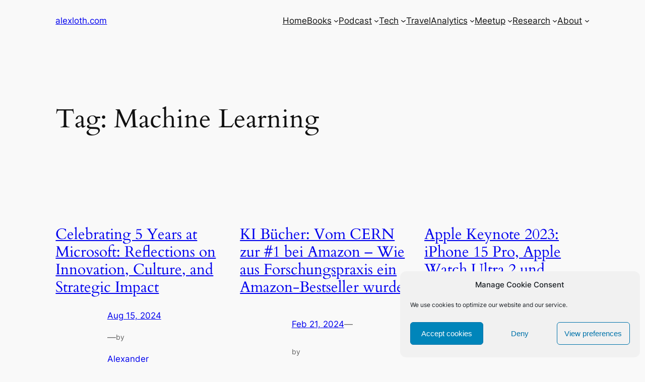

--- FILE ---
content_type: text/html; charset=utf-8
request_url: https://www.google.com/recaptcha/api2/aframe
body_size: 268
content:
<!DOCTYPE HTML><html><head><meta http-equiv="content-type" content="text/html; charset=UTF-8"></head><body><script nonce="7J2q3IATg9LThlCikGzNxQ">/** Anti-fraud and anti-abuse applications only. See google.com/recaptcha */ try{var clients={'sodar':'https://pagead2.googlesyndication.com/pagead/sodar?'};window.addEventListener("message",function(a){try{if(a.source===window.parent){var b=JSON.parse(a.data);var c=clients[b['id']];if(c){var d=document.createElement('img');d.src=c+b['params']+'&rc='+(localStorage.getItem("rc::a")?sessionStorage.getItem("rc::b"):"");window.document.body.appendChild(d);sessionStorage.setItem("rc::e",parseInt(sessionStorage.getItem("rc::e")||0)+1);localStorage.setItem("rc::h",'1769079389892');}}}catch(b){}});window.parent.postMessage("_grecaptcha_ready", "*");}catch(b){}</script></body></html>